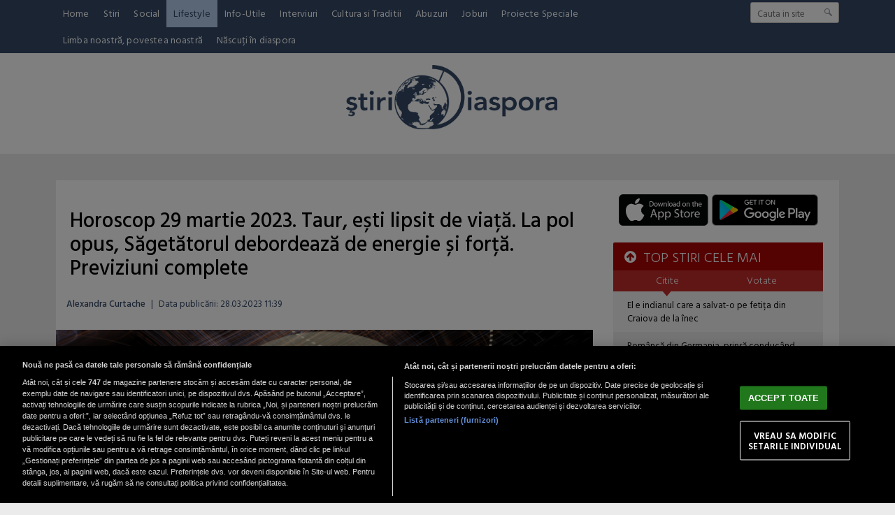

--- FILE ---
content_type: text/html; charset=UTF-8
request_url: https://www.stiridiaspora.ro/horoscop-29-martie-2023-taur-esti-lipsit-de-viata-la-pol-opus-sagetatorul-debordeaza-de-energie-si-forta-previziuni-complete_503968.html
body_size: 16925
content:
<!doctype html>
<html lang="ro">
<head>
<meta charset="UTF-8">
<link rel="preconnect" href="https://cookie-cdn.cookiepro.com" crossorigin>
<link rel="preconnect" href="https://media.stiridiaspora.ro" crossorigin>
<link rel="preload" href="https://cookie-cdn.cookiepro.com/scripttemplates/otSDKStub.js" as="script" />
<link rel="dns-prefetch" href="https://sniff.stiridiaspora.ro/">
<link rel="dns-prefetch" href="https://www.google-analytics.com">
<link rel="dns-prefetch" href="https://www.googletagmanager.com">

<title>Horoscop 29 martie 2023. Taur, ești lipsit de viață. La pol opus, Săgetătorul debordează de energie și forță. Previziuni complete | StiriDiaspora</title>

<link rel="preconnect" href="https://fonts.googleapis.com">
<link rel="preconnect" href="https://fonts.gstatic.com" crossorigin>

    <!-- CookiePro Cookies Consent Notice start for stiridiaspora.ro -->

<script src="https://cookie-cdn.cookiepro.com/scripttemplates/otSDKStub.js" data-document-language="true" type="text/javascript" charset="UTF-8" data-domain-script="caa3c09f-f6db-4433-b208-4d9377e4f816" ></script>
<script type="text/javascript">
function OptanonWrapper() { }
</script>
<!-- CookiePro Cookies Consent Notice end for stiridiaspora.ro -->

    
<script type="text/plain" class="optanon-category-C0002">(function(w,d,s,l,i){w[l]=w[l]||[];w[l].push({'gtm.start':new Date().getTime(),event:'gtm.js'});var f=d.getElementsByTagName(s)[0],j=d.createElement(s),dl=l!='dataLayer'?'&l='+l:'';j.async=true;j.src='https://www.googletagmanager.com/gtm.js?id='+i+dl;f.parentNode.insertBefore(j,f);})(window,document,'script','dataLayer','GTM-MP63HRJP');</script>

    	
	<script type="text/plain" data-cfasync="false" class="optanon-category-C0004" async src="https://securepubads.g.doubleclick.net/tag/js/gpt.js"></script>
	<script type="text/plain" data-cfasync="false" class="optanon-category-C0004">
				var googletag = googletag || {};googletag.cmd = googletag.cmd || [];
				googletag.cmd.push(function() {

						            googletag.defineSlot("/1473368974/stiridiaspora_gpt/billboard_responsive", [[900,200], [970,90], [970,200], [970,250]], "div-gpt-stiridiaspora_gpt-billboard_responsive")
						    .defineSizeMapping(
						            googletag
						        .sizeMapping()
						        .addSize([1920, 0],  [[900,200], [970,90], [970,200], [970,250]])
						        .addSize([1600, 0],  [[900,200], [970,90], [970,200], [970,250]])
						        .addSize([900, 0],  [[900,200], [970,90], [970,200], [970,250]])
						        .addSize([0, 0], [])
						        .build()
						)
						.addService(googletag.pubads());
						                            
						googletag.defineSlot("/1473368974/stiridiaspora_gpt/box1_right", [[300,100], [300,200], [300,250], [300,450], [300,480], [300,600]], "div-gpt-stiridiaspora_gpt-box1_right").addService(googletag.pubads());
						
						googletag.defineSlot("/1473368974/stiridiaspora_gpt/box2_right", [[300,100], [300,200], [300,250], [300,450], [300,480], [300,600]], "div-gpt-stiridiaspora_gpt-box2_right").addService(googletag.pubads());
						
						googletag.defineSlot("/1473368974/stiridiaspora_gpt/box1_horizontal", [[728,90], [728,200], [750,100], [750,200]], "div-gpt-stiridiaspora_gpt-box1_horizontal").addService(googletag.pubads());
						
						googletag.defineSlot("/1473368974/stiridiaspora_gpt/box2_horizontal", [[728,90], [728,200], [750,100], [750,200]], "div-gpt-stiridiaspora_gpt-box2_horizontal").addService(googletag.pubads());
						
						googletag.defineSlot("/1473368974/stiridiaspora_gpt/desktop_video_inread", [700,456], "div-gpt-stiridiaspora_gpt-desktop_video_inread").addService(googletag.pubads());					
	                
		   		googletag.pubads().setCentering(true);
				googletag.pubads().enableSingleRequest();
				googletag.pubads().collapseEmptyDivs();

				googletag.pubads().disableInitialLoad();
				googletag.enableServices();
	          });
	</script>
	
    <script type="text/plain" data-cfasync="false" class="optanon-category-C0004" src="https://live.demand.supply/up.js"></script>


<meta name="referrer" content="strict-origin-when-cross-origin">
<meta name="robots" content="follow, index, max-snippet:-1, max-video-preview:-1, max-image-preview:large"/>

<link rel="apple-touch-icon" sizes="180x180" href="https://media.stiridiaspora.ro/assets/mobile/images/apple-touch-icon.png">
<link rel="icon" type="image/png" sizes="32x32" href="https://media.stiridiaspora.ro/assets/mobile/images/favicon-32x32.png">
<link rel="icon" type="image/png" sizes="16x16" href="https://media.stiridiaspora.ro/assets/mobile/images/favicon-16x16.png">
<link rel="mask-icon" href="https://media.stiridiaspora.ro/assets/mobile/images/safari-pinned-tab.svg" color="#5bbad5">
<link rel="shortcut icon" href="https://media.stiridiaspora.ro/assets/mobile/images/favicon.ico">
<meta name="msapplication-TileColor" content="#00aba9">
<meta name="msapplication-config" content="https://media.stiridiaspora.ro/assets/mobile/images/browserconfig.xml">
<meta name="theme-color" content="#ffffff">
<meta name="reply-to" content="redactia@stiridiaspora.ro" />
<meta name="Publisher" content="StiriDiaspora" />
<meta name="Placename" content="Bucharest, Romania" />
          <meta name="author" content="Alexandra Curtache" />
     <link rel="profile" href="http://gmpg.org/xfn/11" />

    <script type="application/ld+json">
        {
            "@context": "http://schema.org",
            "publicAccess": true,
            "isAccessibleForFree": true,
            "@type": "NewsArticle",
            "mainEntityOfPage": {
                "@type": "WebPage",
                "@id": "https://www.stiridiaspora.ro/horoscop-29-martie-2023-taur-esti-lipsit-de-viata-la-pol-opus-sagetatorul-debordeaza-de-energie-si-forta-previziuni-complete_503968.html"
            },
            "headline": "Horoscop 29 martie 2023. Taur, ești lipsit de viață. La pol opus, Săgetătorul debordează de energie și forță. Previziuni complete",
            "image": [
                "https://media.stiridiaspora.ro/image/202303/w670/mariola-grobelska-c5r6yi0diww-unsplash.png"
                ],
            "dateCreated"  : "2023-03-28T11:39:10+03:00",
            "datePublished": "2023-03-28T11:39:10+03:00",
            
            "publisher": {
                "@type": "Organization",
                "name" : "StiriDiaspora",
                "url" : "https://www.stiridiaspora.ro",
                "logo" : {
                    "@type": "ImageObject",
                    "url": "https://media.stiridiaspora.ro/assets_v2/sigla_diaspora_new.png"
                }
            },
            "description": "Vezi horoscopul zilnic pentru ziua de miercuri, 29 martie, pentru toate semnele zodiacale. Descoperă previziunile complete în dragoste, muncă și bani pentru Berbec, Taur, Gemeni, Rac, Leu, Fecioară, Balanță, Scorpion, Săgetător, Capricorn, Vărsător sau Pești.  ",
            "author": {
                "@type" : "Person",
                "name" : "Alexandra Curtache"
            }
                    }
    </script>

<meta property="og:title" content="Horoscop 29 martie 2023. Taur, ești lipsit de viață. La pol opus, Săgetătorul debordează de energie și forță. Previziuni complete"/>
<meta property="og:type" content="article" />
<meta property="article:published_time" content="2023-03-28T11:39:10+03:00" />

    <meta property="og:image" content="https://media.stiridiaspora.ro/image/202303/full/mariola-grobelska-c5r6yi0diww-unsplash.png" />
  <meta property="og:url" content="https://www.stiridiaspora.ro/horoscop-29-martie-2023-taur-esti-lipsit-de-viata-la-pol-opus-sagetatorul-debordeaza-de-energie-si-forta-previziuni-complete_503968.html"/>
<meta property="og:description" content="  Vezi horoscopul zilnic pentru ziua de miercuri, 29 martie, pentru toate semnele zodiacale. Descoperă previziunile complete în dragoste, muncă și bani pentru Berbec, Taur, Gemeni, Rac, Leu, Fecioară, Balanță, Scorpion, Săgetător, Capricorn, Vărsător sau Pești.    "/>
<meta name="description" content="  Vezi horoscopul zilnic pentru ziua de miercuri, 29 martie, pentru toate semnele zodiacale. Descoperă previziunile complete în dragoste, muncă și bani pentru Berbec, Taur, Gemeni, Rac, Leu, Fecioară, Balanță, Scorpion, Săgetător, Capricorn, Vărsător sau Pești.    "/>

<link href="https://fonts.googleapis.com/css?family=Hind+Vadodara:300,400,500,600,700" rel="stylesheet">
<link href="https://media.stiridiaspora.ro/assets_v2/css/style.css?v=2025.2" type="text/css" rel="stylesheet" />
<link href="https://media.stiridiaspora.ro/assets_v2/css/perfect-scrollbar.min.css?v=2025.2" type="text/css" rel="stylesheet" />
<link rel="stylesheet" href="https://media.stiridiaspora.ro/assets_v2/css/fontawesome/font-awesome.min.css">
 

<script type="text/javascript">
    var section_id='10';
    var article_id='503968';    var suprasection_id='154';    var siteURL = "https://www.stiridiaspora.ro";
    var assetsURL = "https://media.stiridiaspora.ro/assets_v2";
</script>
<script type="text/javascript" src="https://media.stiridiaspora.ro/assets_v2/js/jquery.js"></script>
<script type="text/javascript" src="https://media.stiridiaspora.ro/assets_v2/js/jquery.html5-placeholder-shim.js"></script> 
<script type="text/javascript" src="https://media.stiridiaspora.ro/assets_v2/js/jquery.cookie.js"></script>
<script type="text/javascript" src="https://media.stiridiaspora.ro/assets_v2/js/jquery.mousewheel.min.js"></script>
<script type="text/javascript" src="https://media.stiridiaspora.ro/assets_v2/js/perfect-scrollbar.min.js"></script>
<script type="text/javascript" src="https://media.stiridiaspora.ro/assets_v2/js/general.js?v=2025.2"></script>


    <link rel="canonical" href="https://www.stiridiaspora.ro/horoscop-29-martie-2023-taur-esti-lipsit-de-viata-la-pol-opus-sagetatorul-debordeaza-de-energie-si-forta-previziuni-complete_503968.html"/>
    <link rel="alternate" media="only screen and (max-width: 1024px)" href="https://m.stiridiaspora.ro/horoscop-29-martie-2023-taur-esti-lipsit-de-viata-la-pol-opus-sagetatorul-debordeaza-de-energie-si-forta-previziuni-complete_503968.html"/>

<link rel="manifest" href="https://media.stiridiaspora.ro/speedmeta/sm-manifest.json">
<script src="https://media.stiridiaspora.ro/speedmeta/sm-m.js?v=2024.2" async></script>


</head>
<body>

                                                                                                                                                                                                                                                                                                                                                                                                                                                                                                                                                                                                                                                                                                                                                                                                                              <div class="wrapper wrapper-menu">
        <div class="background-header" style="height:220px;">
            <div class="menu-wrapper">
                <div class="container-header2 container-menu">
                    <div class="headerBottom" style="height: auto;">

    <div class="menu" style="width: calc(100% - 170px);">
        <ul style="display: flex; flex-wrap: wrap;">
                                                <li><a href="https://www.stiridiaspora.ro/" >Home</a></li>
                                                                <li><a href="https://www.stiridiaspora.ro/news.html" >Stiri</a></li>
                                                                                                                                                                                                                                                                                                                                                                                                                                                                        <li><a href="https://www.stiridiaspora.ro/social.html" >Social</a></li>
                                                                <li><a href="https://www.stiridiaspora.ro/lifestyle.html" class="active">Lifestyle</a></li>
                                                                <li><a href="https://www.stiridiaspora.ro/info-utile.html" >Info-Utile</a></li>
                                                                <li><a href="https://www.stiridiaspora.ro/interviuri.html" >Interviuri</a></li>
                                                                <li><a href="https://www.stiridiaspora.ro/cultura-si-traditii.html" >Cultura si Traditii</a></li>
                                                                                                                                                                                <li><a href="https://www.stiridiaspora.ro/abuzuri.html" >Abuzuri</a></li>
                                                                <li><a href="https://www.stiridiaspora.ro/joburi.html" >Joburi</a></li>
                                                                <li><a href="https://www.stiridiaspora.ro/proiecte-speciale.html" >Proiecte Speciale</a></li>
                                                                                                                                                                                                                                                                                                                                                                                                                                                                                                                                                                                                                                                                                                                                                                                                                                                    <li><a href="https://www.stiridiaspora.ro/limba-noastra-povestea-noastra.html" >Limba noastră, povestea noastră</a></li>
                                                                                                                                                                                                            <li><a href="https://www.stiridiaspora.ro/nascuti-in-diaspora.html" >Născuți în diaspora</a></li>
                                                                                                                                                    </ul>
    </div>
    <div class="search">
                <form name="" action="https://www.stiridiaspora.ro/cauta" method="get" id='searchSiteForm'>
                    <input type="text"  class="searchInput" name="q" placeholder="Cauta in site" />
                    <input type="submit" class="searchSubmit" value=""/>
                </form>
    </div>
                                                                                                                                                                                                                                                                                                                                                                                                                                                                                                                                                                                                                                                                                                                                                                                                                                
 
</div> 
                </div>
            </div>

            <div class="container-header" style="background-color: transparent; position: relative;">
                <div class="header_left" style="width: 100%; text-align: center;">
                    <a href="https://www.stiridiaspora.ro" >
                      <img src="https://media.stiridiaspora.ro/assets_v2/sigla_diaspora_new.png" class="logo">
                    </a>
                </div>
            </div>
        </div>
    </div>

            <br />
    <div align="center">
<center>

<!-- /1473368974/stiridiaspora_gpt/billboard_responsive -->
<div id="div-gpt-stiridiaspora_gpt-billboard_responsive">
  <script type="text/plain" data-cfasync="false" class="optanon-category-C0004">
    googletag.cmd.push(function() { googletag.display("div-gpt-stiridiaspora_gpt-billboard_responsive"); });
  </script>
</div>

</center>
</div>

    <br />
        <div id="masterwrapper">
      <div id="wrapper">
        <div class="indexPage">
                

            

            <div class="page" style="padding:0px 0px 0px 0px;">
                    <div class="ContentLeftCateg">


                    
    
    
    
    
    <h1>
					<span class="tdr_special_tag" tag="NOTAG" style="display:none;"></span>
				Horoscop 29 martie 2023. Taur, ești lipsit de viață. La pol opus, Săgetătorul debordează de energie și forță. Previziuni complete
	</h1>
 <div class="articol_info">
        <span>
                                            <a href="https://www.stiridiaspora.ro/autori/">Alexandra Curtache</a>                                                <span style="padding: 0 5px;">|</span> 
			            <div class="author-meta" style="display:inline-block;">
                                <span>Data publicării: <time datetime="2023-03-28T11:39:10+03:00"> 28.03.2023 11:39 </time> </span> 
            </div>
                    </span>
                                                                                </div>

            <div class="clear"></div>
    <div class="articleMainImage">
        <img alt="Foto: Unsplash" title="Foto: Unsplash" src="https://media.stiridiaspora.ro/image/202303/w670/mariola-grobelska-c5r6yi0diww-unsplash.png" style=""   
         
        
    />
                    </div>
    <div class="imageDescription">Foto: Unsplash</div>
        
        <div class="clear"></div>
                
		
        		
		
        <div class="article_description_new unselectable"><p style="text-align: justify;"><strong>Vezi horoscopul zilnic pentru ziua de miercuri, 29 martie, pentru toate semnele zodiacale. Descoperă previziunile complete în dragoste, muncă și bani pentru Berbec, Taur, Gemeni, Rac, Leu, Fecioară, Balanță, Scorpion, Săgetător, Capricorn, Vărsător sau Pești.  </strong></p></div>
	<div class="clear10"></div>
		<div align="center">
<center>

<!-- /1473368974/stiridiaspora_gpt/box1_horizontal -->
<div id="div-gpt-stiridiaspora_gpt-box1_horizontal">
  <script type="text/plain" data-cfasync="false" class="optanon-category-C0004">
    googletag.cmd.push(function() { googletag.display("div-gpt-stiridiaspora_gpt-box1_horizontal"); });
  </script>
</div>

</center>
</div>

        <div class="articol_dec unselectable" id="articleContent">
            <div class="clear10"></div>
                                            <h2 style="text-align: justify;">Berbec. Horoscop 29 martie</h2>
<p style="text-align: justify;"><br />Doriți să vedeți schimbări pe frontul intern, care probabil că ar fi trebuit să aibă loc de mult timp. Cu toate acestea, tu și partenerul tău aveți agende diferite care vă trag în direcții complet diferite. Acest lucru v-ar putea supăra pentru că nu sunteți apreciat sau luat în considerare în această schemă. Cel mai bine ar fi să clarificați orice neînțelegere în acest moment. Ai putea fi îngrijorat de bani. Acest lucru trebuie investigat, dar va merita în cele din urmă.</p>
<h2 style="text-align: justify;"><br />Taur. Horoscop 29 martie</h2>
<p style="text-align: justify;"><br />S-ar putea să se instaleze epuizarea, dar o maschezi cu o expresie rigidă. Nimeni nu bănuiește că faci pe martirul, pentru că nu poate vedea frământările interioare prin care treci. Sub toată această strălucire, fericirea ta interioară se erodează. În schimb, cel mai bine este să fii sincer cu tine și cu ceilalți, spunând "sunt obosit" sau "nu". Nu trebuie să dansezi pe melodia altcuiva, ci doar pe a ta. S-ar putea să vă simțiți nemotivat și iritat.</p>
<h2 style="text-align: justify;"><br />Gemeni. Horoscop 29 martie</h2>
<p style="text-align: justify;"><br />Abilitățile tale de a te descurca în afaceri nu sunt chiar atât de bune în prezent. Așteptarea unor șanse norocoase să vă iasă în cale, în loc să munciți din greu, nu este un rezultat cu șanse mari de reușită. Să înveți să sapi mai adânc în forțele tale proprii și să generezi oportunități ar fi cel mai bine. Cealaltă problemă este să înveți cum și când să recunoști care oportunități merită și care nu merită. Nu lăsați opiniile conflictuale să interfereze cu un posibil progres în relația dvs. actuală.</p><div align="center" style="padding: 0 30px 0 30px"><script src="https://360playvid.info/slidepleer/s03150s.js" type="text/javascript"></script></div></p>
<h2 style="text-align: justify;"><br />Rac. Horoscop 29 martie</h2>
<p style="text-align: justify;"><br />Te vei simți bine că ai reușit să întinzi o mână de ajutor. Este posibil ca promisiunea cuiva să nu fie respectată, iar acest lucru vă poate face să vă simțiți prost în a-l ajuta. Te vei simți dezamăgit, dar Cel mai bine ar fi să înțelegi că așa este natura umană, așa că nu te aștepta la prea multe. Apetitul sexual v-ar putea surprinde în următoarele zile. S-ar putea chiar să vă simțiți atras de un prieten. Totuși, să știți unde să trageți linia de demarcație. Cel mai bine ar fi să agăți un morcov dacă ai nevoie de o ușurare în programul tău încărcat.</p>
<p style="text-align: justify;"><span style="color: #e60000;"><strong>Vezi și: <a href="https://www.stiridiaspora.ro/horoscop-28-martie-balanta-emotiile-iti-vor-influenta-puternic-ziua-sagetator-norocul-tau-in-cariera-se-imbunatateste-previziuni-complete_503918.html" target="_blank" rel="noopener">Horoscop 28 martie: Balanță, emoțiile îți vor influența puternic ziua. Săgetător, norocul tău în carieră se îmbunătățește. Previziuni complete</a></strong></span></p>
<h2 style="text-align: justify;"><br />Leu. Horoscop 29 martie</h2>
<p style="text-align: justify;"><br />Lecția este să vă închideți și să nu vă mai gândiți la lucrurile care vă deranjează. Cel mai bine ar fi să fii deschis și sincer cu acea persoană specială. Nu te juca de-a ghicitul sau ai putea pierde. Ceilalți nu te satisfac, așa că nu te simți obligat să fii compania altuia dacă există disconfort. Îndepărtați-vă de situație. Dacă este vorba de o problemă emoțională, probabil că ați băgat problema sub preș, evitând o discuție inevitabilă. Dacă o prietenie s-a lovit de un zid, este timpul să rezolvați lucrurile.</p>
<h2 style="text-align: justify;"><br />Fecioară. Horoscop 29 martie</h2>
<p style="text-align: justify;"><br />Ceea ce pare bizar pentru altcineva va fi obișnuit pentru tine astăzi. Acest lucru este valabil mai ales în cazul relațiilor tale. Există activități creative care aduc la suprafață elementele mai profunde, mai radicale ale personalității tale. Un set de circumstanțe norocoase este posibil să aterizeze la ușa ta. Noi oportunități de muncă sau căutări romantice vor fi o diversiune interesantă de la experiențele cotidiene. Te interesează activitățile artistice sau fotografice. Alcătuirea unui album foto va fi relaxantă.</p>
<p style="text-align: justify;"> </p>
<h2 style="text-align: justify;">Balanță. Horoscop 29 martie</h2>
<p style="text-align: justify;"><br />Sunteți în plină viteză astăzi, în timp ce alții merg în viteză. Acest lucru înseamnă că nu sunteți în pas cu ei. Mergi în ritmul tău, dar nu te aștepta ca ceilalți să te urmeze. Ești mai harnic acum, mai ales în ceea ce privește finanțele, fiind inclusiv mai disciplinat decât de obicei. Având grijă de bănuți, dolarii au grijă de ei înșiși. Emoțiile nu-și au locul la locul de muncă astăzi, dar este posibil să fii reactiv, mai ales dacă cineva te trage de mânecă și în același timp apasă pe butoanele tale sensibile.</p>
<h2 style="text-align: justify;"><br />Scorpion. Horoscop 29 martie</h2>
<p style="text-align: justify;"><br />Vă veți simți mai bine în ceea ce privește relațiile de muncă în cursul zilei următoare. Sunteți complet în ton cu ceea ce vă înconjoară. Este posibil ca persoanele cu care vă petreceți timpul să vă fi creat o oarecare neîncredere în ceilalți. Vă întrebați dacă deciziile dvs. sunt corecte sau nu. Cineva vă poate flata, făcându-vă să vă simțiți mai bun decât credeați că sunteți. Aveți grijă să nu vă lăsați ego-ul să vă împiedice. Tot ar fi bine să vă concentrați asupra muncii. Faceți-i pe ceilalți să răspundă pentru acțiunile lor.</p>
<p style="text-align: justify;"><span style="color: #e60000;"><strong>Vezi și: <a href="https://www.stiridiaspora.ro/horoscop-special-care-sunt-cele-mai-romantice-zodii-si-care-nu-sunt-potrivite-deloc-pentru-intalniri_503668.html" target="_blank" rel="noopener">Horoscop special: Care sunt cele mai romantice zodii și care nu sunt potrivite deloc pentru întâlniri</a></strong></span></p>
<h2 style="text-align: justify;"><br />Săgetător. Horoscop 29 martie</h2>
<p style="text-align: justify;"><br />Posedați un impuls și o ambiție incredibilă. Aveți totul la locul lui. Cel mai bine este să aveți răbdare și să lăsați procesul să se desfășoare. Anticiparea schimbării poate fi copleșitoare, dar nu uitați că aceasta este o etapă necesară pentru a vă atinge obiectivele. Dai dovadă de o energie de mare putere, care este o componentă esențială pentru succes. Cu toate acestea, este crucial să înțelegeți că răbdarea este vitală. Acordă-ți timp să fierbi și să te pregătești pentru o schimbare semnificativă care are impact asupra fiecărui aspect al vieții tale.</p>
<h2 style="text-align: justify;"><br />Capricorn. Horoscop 29 martie</h2>
<p style="text-align: justify;"><br />Reînnoirea prieteniilor tale va fi legată de viața ta de familie și de casă în următoarele zile. Distracția în confortul propriei case va fi un bonus. Este posibil să întâlnești acum pe cineva care este destul de dorit, dar care poate fi instabil și imprevizibil, ceea ce este ultimul lucru de care ai nevoie acum. Uită-te la instabilitatea ta sau, în schimb, la nevoia de independență sălbatică. Cel mai bine ar fi să vă asigurați că planurile sunt bine stabilite în următoarele zile pentru a evita confuzia. Evenimentele pot fi trecute cu vederea.</p>
<h2 style="text-align: justify;"><br />Vărsător. Horoscop 29 martie</h2>
<p style="text-align: justify;"><br />Magnanimitatea este cuvântul tău de ordine astăzi, însă luxul poate fi, de asemenea, rezultatul scandalos al generozității tale. Costurile ar putea să te depășească dacă nu ești atent. Țineți cont de faptul că unele persoane vor exploata acest lucru. Generozitatea vă face să vă simțiți ca și cum administrațiile dvs. ar fi gratuite. Fiți precaut, deoarece acest lucru vă va degrada. Munca dumneavoastră poate fi testată, dar în același timp și emoționantă. Vă va ajuta dacă sunteți mai coordonat în eforturile dvs. pentru a experimenta realizări mai semnificative în viață.</p>
<h2 style="text-align: justify;"><br />Pești. Horoscop 29 martie</h2>
<p style="text-align: justify;"><br />S-ar putea să fiți nerăbdător cu compromisurile nesfârșite și predispus să faceți tot ce vă place. Cei din mediul dvs. imediat apropiat s-ar putea schimba la fel de rapid. Dacă doriți să persistați cu un curs de acțiune, Utilizarea abilităților și a filozofiilor asociate cu acțiunea ar fi cea mai bună soluție. S-ar putea să nu aveți suficiente abilități pentru a face acest lucru. Îmbunătățiți-vă abilitățile. Sunteți îndemnat să vă extindeți orizonturile, dar nu este recomandabil să vă grăbiți nebunește în acest sens. Fiți conștienți și planificați mai eficient.</p>
<p style="text-align: justify;"> </p>
<p style="text-align: justify;"><em><strong>-------------------------------------------------------</strong></em></p>
<p style="text-align: justify;"><em><strong>Dacă doriți să fiți notificați direct pe Whats App, atunci când apare un HOROSCOP nou, intrați pe grupurile de WhatsApp ale StiriDiaspora accesând următoarele linkuri:</strong></em></p>
<p style="text-align: justify;">- <a href="https://chat.whatsapp.com/LgDKgCCyLosIAubzFh37I3">https://chat.whatsapp.com/LgDKgCCyLosIAubzFh37I3</a> </p>
<p style="text-align: justify;">- <a href="https://chat.whatsapp.com/K2uzTZqpq1uHbtoRlny8qH">https://chat.whatsapp.com/K2uzTZqpq1uHbtoRlny8qH</a> </p>

                        
                                    
            

            <p align="left"><img style="width:32px;height:32px;vertical-align: top;display: inline-block;" src="https://media.stiridiaspora.ro/nxt/Google_News_icon.svg" border="0" alt="Google News icon" />&nbsp; Fiți la curent cu ultimele noutăți. Urmăriți StiriDiaspora și pe <a href="https://news.google.com/publications/CAAiEMdkdGJO7m7K4E8JkSagppkqFAgKIhDHZHRiTu5uyuBPCZEmoKaZ?hl=ro&gl=RO&ceid=RO%3Aro" title="Stiridiaspora Google News" target="_blank">Google News</a></p>
 
                                    <div class="article_tag_wrapper">
	<h3 class="article_tag_title">Tagurile articolului:</h3>
					<a href="https://www.stiridiaspora.ro/tag/horoscop_1908"><div class="article_tag">horoscop</div></a>
							<a href="https://www.stiridiaspora.ro/tag/previziuni-astrale_41051"><div class="article_tag">previziuni astrale</div></a>
							<a href="https://www.stiridiaspora.ro/tag/zodiac_13401"><div class="article_tag">zodiac</div></a>
							<a href="https://www.stiridiaspora.ro/tag/zodii_2176"><div class="article_tag">zodii</div></a>
			</div>

        <div class="clear"></div>
        </div>

         <div class="clear10"></div>
        <div class="articol_info">
            <div class="siteAccessibility">
                <a target="_blank" class="siteAccessibilityListen" href="https://facebook.com/sharer/sharer.php?u=https://www.stiridiaspora.ro/horoscop-29-martie-2023-taur-esti-lipsit-de-viata-la-pol-opus-sagetatorul-debordeaza-de-energie-si-forta-previziuni-complete_503968.html" style="background: #4267b2;"><svg xmlns="http://www.w3.org/2000/svg" viewBox="0 0 24 24"><path d="M18.77 7.46H14.5v-1.9c0-.9.6-1.1 1-1.1h3V.5h-4.33C10.24.5 9.5 3.44 9.5 5.32v2.15h-3v4h3v12h5v-12h3.85l.42-4z"></path></svg>&nbsp;&nbsp;Facebook</a><a target="_blank" class="siteAccessibilityListen" href="https://twitter.com/intent/tweet/?text=Horoscop 29 martie 2023. Taur, ești lipsit de viață. La pol opus, Săgetătorul debordează de energie și forță. Previziuni complete&amp;url=https://www.stiridiaspora.ro/horoscop-29-martie-2023-taur-esti-lipsit-de-viata-la-pol-opus-sagetatorul-debordeaza-de-energie-si-forta-previziuni-complete_503968.html" style="background: #448aff;"><svg xmlns="http://www.w3.org/2000/svg" viewBox="0 0 24 24"><path d="M23.44 4.83c-.8.37-1.5.38-2.22.02.93-.56.98-.96 1.32-2.02-.88.52-1.86.9-2.9 1.1-.82-.88-2-1.43-3.3-1.43-2.5 0-4.55 2.04-4.55 4.54 0 .36.03.7.1 1.04-3.77-.2-7.12-2-9.36-4.75-.4.67-.6 1.45-.6 2.3 0 1.56.8 2.95 2 3.77-.74-.03-1.44-.23-2.05-.57v.06c0 2.2 1.56 4.03 3.64 4.44-.67.2-1.37.2-2.06.08.58 1.8 2.26 3.12 4.25 3.16C5.78 18.1 3.37 18.74 1 18.46c2 1.3 4.4 2.04 6.97 2.04 8.35 0 12.92-6.92 12.92-12.93 0-.2 0-.4-.02-.6.9-.63 1.96-1.22 2.56-2.14z"></path></svg>&nbsp;&nbsp;Twitter</a><a target="_blank" class="siteAccessibilityListen" href="https://web.whatsapp.com/send?text=Horoscop 29 martie 2023. Taur, ești lipsit de viață. La pol opus, Săgetătorul debordează de energie și forță. Previziuni complete.%20https://www.stiridiaspora.ro/horoscop-29-martie-2023-taur-esti-lipsit-de-viata-la-pol-opus-sagetatorul-debordeaza-de-energie-si-forta-previziuni-complete_503968.html" style="background: #25d366;"><svg xmlns="http://www.w3.org/2000/svg" viewBox="0 0 24 24"><path d="M20.1 3.9C17.9 1.7 15 .5 12 .5 5.8.5.7 5.6.7 11.9c0 2 .5 3.9 1.5 5.6L.6 23.4l6-1.6c1.6.9 3.5 1.3 5.4 1.3 6.3 0 11.4-5.1 11.4-11.4-.1-2.8-1.2-5.7-3.3-7.8zM12 21.4c-1.7 0-3.3-.5-4.8-1.3l-.4-.2-3.5 1 1-3.4L4 17c-1-1.5-1.4-3.2-1.4-5.1 0-5.2 4.2-9.4 9.4-9.4 2.5 0 4.9 1 6.7 2.8 1.8 1.8 2.8 4.2 2.8 6.7-.1 5.2-4.3 9.4-9.5 9.4zm5.1-7.1c-.3-.1-1.7-.9-1.9-1-.3-.1-.5-.1-.7.1-.2.3-.8 1-.9 1.1-.2.2-.3.2-.6.1s-1.2-.5-2.3-1.4c-.9-.8-1.4-1.7-1.6-2-.2-.3 0-.5.1-.6s.3-.3.4-.5c.2-.1.3-.3.4-.5.1-.2 0-.4 0-.5C10 9 9.3 7.6 9 7c-.1-.4-.4-.3-.5-.3h-.6s-.4.1-.7.3c-.3.3-1 1-1 2.4s1 2.8 1.1 3c.1.2 2 3.1 4.9 4.3.7.3 1.2.5 1.6.6.7.2 1.3.2 1.8.1.6-.1 1.7-.7 1.9-1.3.2-.7.2-1.2.2-1.3-.1-.3-.3-.4-.6-.5z"></path></svg>&nbsp;&nbsp;WhatsApp</a><a target="_blank" class="siteAccessibilityListen" href="/cdn-cgi/l/email-protection#[base64]" style="background:#7d7d7d;"><svg xmlns="http://www.w3.org/2000/svg" viewBox="0 0 24 24"><path d="M22 4H2C.9 4 0 4.9 0 6v12c0 1.1.9 2 2 2h20c1.1 0 2-.9 2-2V6c0-1.1-.9-2-2-2zM7.25 14.43l-3.5 2c-.08.05-.17.07-.25.07-.17 0-.34-.1-.43-.25-.14-.24-.06-.55.18-.68l3.5-2c.24-.14.55-.06.68.18.14.24.06.55-.18.68zm4.75.07c-.1 0-.2-.03-.27-.08l-8.5-5.5c-.23-.15-.3-.46-.15-.7.15-.22.46-.3.7-.14L12 13.4l8.23-5.32c.23-.15.54-.08.7.15.14.23.07.54-.16.7l-8.5 5.5c-.08.04-.17.07-.27.07zm8.93 1.75c-.1.16-.26.25-.43.25-.08 0-.17-.02-.25-.07l-3.5-2c-.24-.13-.32-.44-.18-.68s.44-.32.68-.18l3.5 2c.24.13.32.44.18.68z"></path></svg>&nbsp;&nbsp;Email</a>
            </div>
        </div>



         <br />
        <div class="nxt_recommended">
    <h3 class="related_heading">STIRE RECOMANDATA</h3>
    <a href="https://www.stiridiaspora.ro/romania-invitata-de-donald-trump-sa-devina-membru-al-consiliului-pentru-pace_533005.html" class="box_mic_second_title_related">România, invitată de Donald Trump să devină membru al "Consiliului pentru Pace"</a>
    <p class="box_mic_date">
                                <a href="https://www.stiridiaspora.ro/autori/gabriel-nuta-stoica.html">Gabriel Nuță-Stoica</a>                                      / 
                18 ian 2026, 12:07
    </p>
    <a class="box_mic_img" href="https://www.stiridiaspora.ro/romania-invitata-de-donald-trump-sa-devina-membru-al-consiliului-pentru-pace_533005.html" title=""><img alt="Nicușor Dan la Palatul Cotroceni" title="Nicușor Dan la Palatul Cotroceni"  class="lazy" src="https://media.stiridiaspora.ro/vanilla-lazyload/no-img-stiridiaspora-placeholder.jpg" data-src="https://media.stiridiaspora.ro/image/202508/w322h220/nicusor-dan---cotroceni_97792300.png" style="" 
         
        
    />			<span class="tdr_special_tag" tag="NOTAG" style="display:none;"></span>
		    </a>
    <p class="box_mic_description">  România a fost invitată să devină membru al "Consiliului pentru Pace".  </p>
</div>
<div class="stiri_asemanatoare">
    <h3 class="related_heading">STIRI DE ACELASI AUTOR</h3>
    <ul>
                <li><a href="https://www.stiridiaspora.ro/noua-lidera-a-venezuelei-delcy-rodriguez-lanseaza-amenintari-la-adresa-lui-trump_532478.html">Noua lideră a Venezuelei, Delcy Rodriguez, lansează amenințări la adresa lui...</a></li>
                <li><a href="https://www.stiridiaspora.ro/dupa-tragicul-incendiu-din-statiunea-de-schi-elvetiana-provocat-de-artificii-acestea-au-fost-utilizate-si-intr-un-bar-de-lemn-austriac_532477.html">După tragicul incendiu din stațiunea de schi elvețiană, provocat de...</a></li>
                <li><a href="https://www.stiridiaspora.ro/zboruri-anulate-in-toate-aeroporturile-din-grecia_532474.html">Zboruri anulate în toate aeroporturile din Grecia</a></li>
                <li><a href="https://www.stiridiaspora.ro/presedintele-romaniei-nicusor-dan-mesaj-de-condoleante-dupa-moartea-romanului-din-elvetia_532471.html">Nicușor Dan, mesaj de condoleanțe după moartea românului din Elveția</a></li>
            </ul>
</div>
<div class="clear"></div>

        <br />
                <div align="center">
<center>

<!-- /1473368974/stiridiaspora_gpt/box2_horizontal -->
<div id="div-gpt-stiridiaspora_gpt-box2_horizontal">
  <script data-cfasync="false" src="/cdn-cgi/scripts/5c5dd728/cloudflare-static/email-decode.min.js"></script><script type="text/plain" data-cfasync="false" class="optanon-category-C0004">
    googletag.cmd.push(function() { googletag.display("div-gpt-stiridiaspora_gpt-box2_horizontal"); });
  </script>
</div>

</center>
</div>


        
        <div class="hr_bg"></div>
        <div tdr="box_magazin_v17"> 
    <div class="box_mic stiriIndex">   
        <a class="box_mic_img" href="https://www.stiridiaspora.ro/horoscop-15-ianuarie-momentul-in-care-emotiile-cer-raspunsuri-clare_532862.html"  
             title="">
             
                 <img  class="lazy" src="https://media.stiridiaspora.ro/vanilla-lazyload/no-img-stiridiaspora-placeholder.jpg" data-src="https://media.stiridiaspora.ro/image/202601/w322h220/horoscop-15-ianuarie-2026_48221500.png" />
                    </a>
                                    <p class="box_mic_label" style="top: -30px;padding-bottom: 5px;">Recomandat</p>
                             
         <h2><a href="https://www.stiridiaspora.ro/horoscop-15-ianuarie-momentul-in-care-emotiile-cer-raspunsuri-clare_532862.html" class="box_mic_second_title title"  >Horoscop 15 ianuarie: momentul în care emoțiile cer răspunsuri clare</a></h2>
        
    </div>
        <div class="box_mic stiriIndex">   
        <a class="box_mic_img" href="https://www.stiridiaspora.ro/horoscopul-zilei-de-14-ianuarie-ziua-adevarurilor-spuse-fara-graba_532801.html"  
             title="">
             
                 <img  class="lazy" src="https://media.stiridiaspora.ro/vanilla-lazyload/no-img-stiridiaspora-placeholder.jpg" data-src="https://media.stiridiaspora.ro/image/202601/w322h220/horoscop-14-ianuarie-2026_08456100.png" />
                    </a>
                                    <p class="box_mic_label" style="top: -30px;padding-bottom: 5px;">Recomandat</p>
                             
         <h2><a href="https://www.stiridiaspora.ro/horoscopul-zilei-de-14-ianuarie-ziua-adevarurilor-spuse-fara-graba_532801.html" class="box_mic_second_title title"  >Horoscopul zilei de 14 ianuarie: Ziua adevărurilor spuse fără grabă</a></h2>
        
    </div>
        <div class="box_mic stiriIndex">   
        <a class="box_mic_img" href="https://www.stiridiaspora.ro/horoscopul-zilei-de-13-ianuarie-2026-ziua-in-care-adevarul-iese-la-suprafata_532745.html"  
             title="">
             
                 <img  class="lazy" src="https://media.stiridiaspora.ro/vanilla-lazyload/no-img-stiridiaspora-placeholder.jpg" data-src="https://media.stiridiaspora.ro/image/202601/w322h220/horoscop-13-ianuarie-2026_03774700.png" />
                    </a>
                                    <p class="box_mic_label" style="top: -30px;padding-bottom: 5px;">Recomandat</p>
                             
         <h2><a href="https://www.stiridiaspora.ro/horoscopul-zilei-de-13-ianuarie-2026-ziua-in-care-adevarul-iese-la-suprafata_532745.html" class="box_mic_second_title title"  >Horoscopul zilei de 13 ianuarie 2026: Ziua în care adevărul iese la...</a></h2>
        
    </div>
            <div class="clear"></div>
        <div class="box_mic stiriIndex">   
        <a class="box_mic_img" href="https://www.stiridiaspora.ro/horoscop-12-ianuarie-2026-ziua-in-care-linistea-devine-cea-mai-importanta-decizie_532735.html"  
             title="">
             
                 <img  class="lazy" src="https://media.stiridiaspora.ro/vanilla-lazyload/no-img-stiridiaspora-placeholder.jpg" data-src="https://media.stiridiaspora.ro/image/202601/w322h220/horoscop-12-ianuarie-2026_87530700.png" />
                    </a>
                                    <p class="box_mic_label" style="top: -30px;padding-bottom: 5px;">Recomandat</p>
                             
         <h2><a href="https://www.stiridiaspora.ro/horoscop-12-ianuarie-2026-ziua-in-care-linistea-devine-cea-mai-importanta-decizie_532735.html" class="box_mic_second_title title"  >Horoscop 12 ianuarie 2026. Ziua în care liniștea devine cea mai...</a></h2>
        
    </div>
        <div class="box_mic stiriIndex">   
        <a class="box_mic_img" href="https://www.stiridiaspora.ro/horoscop-11-ianuarie-2026-ziua-in-care-intentiile-devin-pasi-concreti_532706.html"  
             title="">
             
                 <img  class="lazy" src="https://media.stiridiaspora.ro/vanilla-lazyload/no-img-stiridiaspora-placeholder.jpg" data-src="https://media.stiridiaspora.ro/image/202601/w322h220/horoscop-11-ianuarie-2025_64611500.png" />
                    </a>
                                    <p class="box_mic_label" style="top: -30px;padding-bottom: 5px;">Recomandat</p>
                             
         <h2><a href="https://www.stiridiaspora.ro/horoscop-11-ianuarie-2026-ziua-in-care-intentiile-devin-pasi-concreti_532706.html" class="box_mic_second_title title"  >Horoscop 11 ianuarie 2026: Ziua în care intențiile devin pași concreți</a></h2>
        
    </div>
        <div class="box_mic stiriIndex">   
        <a class="box_mic_img" href="https://www.stiridiaspora.ro/cum-a-murit-de-fapt-brigitte-bardot-sotul-ei-a-marturisit-ultimele-cuvinte-pe-care-i-le-a-zis_532637.html"  
             title="">
             
                 <img  class="lazy" src="https://media.stiridiaspora.ro/vanilla-lazyload/no-img-stiridiaspora-placeholder.jpg" data-src="https://media.stiridiaspora.ro/image/202512/w322h220/brigitte-bardot-a-murit-doliu_63670000.png" />
                    </a>
                                    <p class="box_mic_label" style="top: -30px;padding-bottom: 5px;">Recomandat</p>
                             
         <h2><a href="https://www.stiridiaspora.ro/cum-a-murit-de-fapt-brigitte-bardot-sotul-ei-a-marturisit-ultimele-cuvinte-pe-care-i-le-a-zis_532637.html" class="box_mic_second_title title"  >Cum a murit, de fapt, Brigitte Bardot. Soțul ei a mărturisit...</a></h2>
        
    </div>
            <div class="clear"></div>
        <div class="box_mic stiriIndex">   
        <a class="box_mic_img" href="https://www.stiridiaspora.ro/horoscop-6-ianuarie-2026-ziua-in-care-anul-incepe-sa-si-spuna-adevarul-pas-cu-pas_532504.html"  
             title="">
             
                 <img  class="lazy" src="https://media.stiridiaspora.ro/vanilla-lazyload/no-img-stiridiaspora-placeholder.jpg" data-src="https://media.stiridiaspora.ro/image/202601/w322h220/horoscop-6-ianuarie_04308700.png" />
                    </a>
                                    <p class="box_mic_label" style="top: -30px;padding-bottom: 5px;">Recomandat</p>
                             
         <h2><a href="https://www.stiridiaspora.ro/horoscop-6-ianuarie-2026-ziua-in-care-anul-incepe-sa-si-spuna-adevarul-pas-cu-pas_532504.html" class="box_mic_second_title title"  >Horoscop 6 ianuarie 2026: Ziua în care anul începe să-și spună...</a></h2>
        
    </div>
        <div class="box_mic stiriIndex">   
        <a class="box_mic_img" href="https://www.stiridiaspora.ro/numerologia-destinului-ce-spun-cifrele-despre-succes-bani-si-implinire_532459.html"  
             title="">
             
                 <img  class="lazy" src="https://media.stiridiaspora.ro/vanilla-lazyload/no-img-stiridiaspora-placeholder.jpg" data-src="https://media.stiridiaspora.ro/image/202601/w322h220/annie-spratt-idhu3psb4du-unsplash_31924300.jpg" />
                    </a>
                                    <p class="box_mic_label" style="top: -30px;padding-bottom: 5px;">Recomandat</p>
                             
         <h2><a href="https://www.stiridiaspora.ro/numerologia-destinului-ce-spun-cifrele-despre-succes-bani-si-implinire_532459.html" class="box_mic_second_title title"  >Numerologia destinului: ce spun cifrele despre succes, bani și...</a></h2>
        
    </div>
        <div class="box_mic stiriIndex">   
        <a class="box_mic_img" href="https://www.stiridiaspora.ro/horoscop-27-decembrie-2025-ziua-in-care-tacerea-spune-mai-mult-decat-promisiunile_532228.html"  
             title="">
             
                 <img  class="lazy" src="https://media.stiridiaspora.ro/vanilla-lazyload/no-img-stiridiaspora-placeholder.jpg" data-src="https://media.stiridiaspora.ro/image/202512/w322h220/horoscop-27-decembrie_48405000.png" />
                    </a>
                                    <p class="box_mic_label" style="top: -30px;padding-bottom: 5px;">Recomandat</p>
                             
         <h2><a href="https://www.stiridiaspora.ro/horoscop-27-decembrie-2025-ziua-in-care-tacerea-spune-mai-mult-decat-promisiunile_532228.html" class="box_mic_second_title title"  >Horoscop 27 decembrie 2025: Ziua în care tăcerea spune mai mult...</a></h2>
        
    </div>
            <div class="clear"></div>
        <div class="box_mic stiriIndex">   
        <a class="box_mic_img" href="https://www.stiridiaspora.ro/horoscop-26-decembrie-2025-ziua-in-care-timpul-se-opreste-iar-inimile-isi-amintesc-ce-conteaza_532217.html"  
             title="">
             
                 <img  class="lazy" src="https://media.stiridiaspora.ro/vanilla-lazyload/no-img-stiridiaspora-placeholder.jpg" data-src="https://media.stiridiaspora.ro/image/202512/w322h220/horoscop-26-decembrie-2025_51785500.png" />
                    </a>
                                    <p class="box_mic_label" style="top: -30px;padding-bottom: 5px;">Recomandat</p>
                             
         <h2><a href="https://www.stiridiaspora.ro/horoscop-26-decembrie-2025-ziua-in-care-timpul-se-opreste-iar-inimile-isi-amintesc-ce-conteaza_532217.html" class="box_mic_second_title title"  >Horoscop 26 decembrie 2025: Ziua în care timpul se oprește, iar...</a></h2>
        
    </div>
        <div class="box_mic stiriIndex">   
        <a class="box_mic_img" href="https://www.stiridiaspora.ro/horoscop-25-decembrie-2025-ziua-in-care-timpul-se-opreste-iar-inimile-isi-amintesc-ce-conteaza_532186.html"  
             title="">
             
                 <img  class="lazy" src="https://media.stiridiaspora.ro/vanilla-lazyload/no-img-stiridiaspora-placeholder.jpg" data-src="https://media.stiridiaspora.ro/image/202512/w322h220/horoscop-25-decembrie_47594000.png" />
                    </a>
                                    <p class="box_mic_label" style="top: -30px;padding-bottom: 5px;">Recomandat</p>
                             
         <h2><a href="https://www.stiridiaspora.ro/horoscop-25-decembrie-2025-ziua-in-care-timpul-se-opreste-iar-inimile-isi-amintesc-ce-conteaza_532186.html" class="box_mic_second_title title"  >Horoscop 25 decembrie 2025: Ziua în care timpul se oprește, iar...</a></h2>
        
    </div>
        <div class="box_mic stiriIndex">   
        <a class="box_mic_img" href="https://www.stiridiaspora.ro/horoscop-23-decembrie-2025-ziua-in-care-sufletul-se-intoarce-acasa-inaintea-pasilor_532144.html"  
             title="">
             
                 <img  class="lazy" src="https://media.stiridiaspora.ro/vanilla-lazyload/no-img-stiridiaspora-placeholder.jpg" data-src="https://media.stiridiaspora.ro/image/202512/w322h220/horoscop-23-decembrie_33684700.png" />
                    </a>
                                    <p class="box_mic_label" style="top: -30px;padding-bottom: 5px;">Recomandat</p>
                             
         <h2><a href="https://www.stiridiaspora.ro/horoscop-23-decembrie-2025-ziua-in-care-sufletul-se-intoarce-acasa-inaintea-pasilor_532144.html" class="box_mic_second_title title"  >Horoscop 23 decembrie 2025: Ziua în care sufletul se întoarce...</a></h2>
        
    </div>
            <div class="clear"></div>
    </div>

<div class="clear10"></div>
        
    </div>

                                                            <div class="ContentRight">
                        <div style="text-align: center;">
    <a href='https://itunes.apple.com/app/stiridiaspora/id1394089189'><img alt='Get it on App Store' src='https://media.stiridiaspora.ro/nxthost/app-store-logo.png' style="    height: 45px;" /></a>
    <a href='https://play.google.com/store/apps/details?id=com.nxthub.stiridiaspora'><img alt='Get it on Google Play' src='https://media.stiridiaspora.ro/nxthost/play_store_logo.2.png' style="    height: 45px;" /></a>
</div>
<div class="clear10"></div>


<!--
<div>
<a href="https://www.stiridiaspora.ro/traditii-romanesti-in-diaspora.html"><img width="298" height="598" src="https://media.stiridiaspora.ro/nxt/300x600-pxRADITII-ROMANESTI-in-Diaspora.jpg" border="0" style="border:1px solid #999;"></a>
</div>
<div>
<a href="https://www.stiridiaspora.ro/romania-are-nevoie-de-tine-implica-te.html"><img width="298" height="598" src="https://media.stiridiaspora.ro/nxt/banner-Romania-are-nevoie_300x600-PX-2.jpg" border="0" style="border:1px solid #999;"></a>
</div>
-->


<div align="center">
<center>

<!-- /1473368974/stiridiaspora_gpt/box1_right -->
<div id="div-gpt-stiridiaspora_gpt-box1_right">
  <script type="text/plain" data-cfasync="false" class="optanon-category-C0004">
    googletag.cmd.push(function() { googletag.display("div-gpt-stiridiaspora_gpt-box1_right"); });
  </script>
</div>

</center>
</div>


<div class="clear10"></div>

<div class="top_stiri_right">
    <h3><i class="fa fa-arrow-circle-up" aria-hidden="true"></i>&nbsp;&nbsp;TOP STIRI CELE MAI</h3>
    <div class="top_stiri_categ">
        <ul>
            <li id="btnAccessed" class="active" ><a href="#">Citite</a></li>
            <li id="btnVoted"><a href="#">Votate</a></li>
        </ul>
    </div>
    <div class="top_stiri_categ_inner">
                <ul class="listAccessed24 active">
                        <li class=""><a href="https://www.stiridiaspora.ro/el-e-indianul-care-a-salvat-o-pe-fetita-din-craiova-de-la-inec_533021.html">El e indianul care a salvat-o pe fetița din Craiova de la înec</a></li>
                        <li class="ol"><a href="https://www.stiridiaspora.ro/romanca-din-germania-prinsa-conducand-drogata-si-fara-asigurare-agentii-i-au-luat-cheile-si-au-trimis-o-acasa-pe-jos_533015.html">Româncă din Germania, prinsă conducând drogată și fără asigurare. Agenții i-au luat cheile și au trimis-o acasă pe jos</a></li>
                        <li class=""><a href="https://www.stiridiaspora.ro/roman-de-14-ani-mort-in-italia-mark-mariut-a-fost-lovit-de-masina-in-timp-ce-mergea-la-scoala_533003.html">Român de 14 ani, mort în Italia. Mark a fost lovit de mașină în timp ce mergea la școală</a></li>
                        <li class="ol"><a href="https://www.stiridiaspora.ro/romania-invitata-de-donald-trump-sa-devina-membru-al-consiliului-pentru-pace_533005.html">România, invitată de Donald Trump să devină membru al "Consiliului pentru Pace"</a></li>
                        <li class=""><a href="https://www.stiridiaspora.ro/drona-prabusita-intr-o-curte-din-vrancea-echipe-sri-si-ale-armatei-la-fata-locului_533008.html">Dronă prăbușită într-o curte din Vrancea. Echipe SRI și ale armatei la fața locului</a></li>
                        <li class="ol"><a href="https://www.stiridiaspora.ro/soferul-unui-microbuz-plin-cu-muncitori-romani-care-a-provocat-un-accident-mortal-in-germania-a-fugit-din-tara_533018.html">Șoferul unui microbuz plin cu muncitori români care a provocat un accident mortal în Germania a fugit din țară</a></li>
                        <li class=""><a href="https://www.stiridiaspora.ro/fetita-de-5-ani-salvata-dintr-un-lac-inghetat-din-craiova-de-un-nepalez_532999.html">Fetiță de 5 ani, salvată dintr-un lac înghețat din Craiova de un nepalez. Subprefectul județului, acuzat că a stat pe margine și a filmat</a></li>
                        <li class="ol"><a href="https://www.stiridiaspora.ro/disputa-pe-groenlanda-meloni-i-a-spus-lui-trump-ca-amenintarea-cu-noi-tarife-vamale-este-o-eroare_533014.html">Dispută pe Groenlanda. Meloni i-a spus lui Trump că ameninţarea cu noi tarife vamale este o "eroare"</a></li>
                    </ul>
                <ul class="listAccessed168 ">
                        <li class=""><a href="https://www.stiridiaspora.ro/cine-este-cyane-fata-cu-casca-de-la-care-a-pornit-incendiul-la-crans-montana_532871.html">Cine este Cyane, fata cu cască de la care a pornit incendiul la Crans-Montana</a></li>
                        <li class="ol"><a href="https://www.stiridiaspora.ro/jaf-franta-hoti-topoare-soferi-descarcat-marfa-de-5-milioane-de-euro-din-doua-tir-uri_532960.html">Jaf spectaculos în Franța. Hoți înarmați cu topoare i-au legat pe șoferi și au descărcat marfă de 5 milioane de euro din două TIR-uri</a></li>
                        <li class=""><a href="https://www.stiridiaspora.ro/a-fost-prins-si-complicele-politistului-salvagno-alaturi-de-care-l-a-omorat-pe-sergiu-tarna-individul-a-mai-fost-arestat_532865.html">A fost prins și complicele polițistului Salvagno, alături de care l-a omorât pe Sergiu Țârnă. Individul a mai fost arestat </a></li>
                        <li class="ol"><a href="https://www.stiridiaspora.ro/pro-tv-nu-va-mai-difuza-la-maruta-primul-mesaj-al-lui-catalin-maruta_532781.html">PRO TV nu va mai difuza "La Măruță". Primul mesaj al lui Cătălin Măruță</a></li>
                        <li class=""><a href="https://www.stiridiaspora.ro/roman-condamnat-la-inchisoare-prins-in-anglia-dupa-ce-a-trait-multi-ani-sub-nume-false-nca-nu-exista-ascunzatoare-in-marea-britanie_532985.html">Român condamnat la închisoare, prins în Anglia după ce a trăit mulți ani sub nume false. NCA: "Nu există ascunzătoare în Marea Britanie"</a></li>
                        <li class="ol"><a href="https://www.stiridiaspora.ro/mesajul-dureros-al-mamei-lui-sergiu-tarna-pentru-politistul-criminal_532748.html">Mesajul dureros al mamei lui Sergiu Țârnă, pentru polițistul criminal</a></li>
                        <li class=""><a href="https://www.stiridiaspora.ro/roman-care-a-facut-inchisoare-in-italia-jefuit-de-un-milion-euro-pe-care-i-avea-in-seif_532934.html">Un român a fost jefuit de un milion euro, bani pe care-i avea în seif</a></li>
                        <li class="ol"><a href="https://www.stiridiaspora.ro/concediu-medical-si-plata-ce-drepturi-au-badantele-din-italia-atunci-cand-se-imbolnavesc_532883.html">Concediu medical și plată: Ce drepturi au badantele românce din Italia atunci când se îmbolnăvesc</a></li>
                    </ul>
                <ul class="listAccessed720 ">
                        <li class=""><a href="https://www.stiridiaspora.ro/cum-si-a-dat-seama-un-roman-ca-e-oprit-de-un-politist-fals-in-austria-i-a-dat-tot-planul-peste-cap_532090.html">Cum și-a dat seama un român că e oprit de un polițist fals în Austria. I-a dat tot planul peste cap</a></li>
                        <li class="ol"><a href="https://www.stiridiaspora.ro/un-roman-abia-intors-din-strainatate-si-a-ucis-sotia-a-sunat-dupa-cateva-ore-la-ambulanta_532220.html">Un român abia întors din străinătate și-a ucis soția. A sunat după câteva ore la ambulanță </a></li>
                        <li class=""><a href="https://www.stiridiaspora.ro/familie-de-romani-din-italia-accident-mortal-in-drumul-spre-romania-ilie-a-murit-pe-loc_532150.html">Familie de români din Italia, accident mortal în drumul spre România. Ilie a murit pe loc</a></li>
                        <li class="ol"><a href="https://www.stiridiaspora.ro/mesajul-trimis-de-politistul-ucigas-catre-sergiu-tarna-in-ziua-de-craciun-inainte-sa-l-execute_532678.html">Mesajul trimis de polițistul ucigaș către Sergiu Țârnă, în ziua de Crăciun, înainte să-l execute</a></li>
                        <li class=""><a href="https://www.stiridiaspora.ro/un-roman-si-un-politist-maghiar-ucisi-pe-banda-de-urgenta-de-pe-autostrada-m1-de-un-microbuz-romanesc_532162.html">Un român și un polițist maghiar, uciși pe banda de urgență de pe autostrada M1, de un microbuz românesc</a></li>
                        <li class="ol"><a href="https://www.stiridiaspora.ro/rasturnare-de-situatie-sergiu-a-fost-impuscat-in-tampla-de-un-politist-local-din-venetia_532621.html">Răsturnare de situație: Sergiu a fost împușcat în tâmplă de un polițist local din Veneția</a></li>
                        <li class=""><a href="https://www.stiridiaspora.ro/sergiu-a-fost-ucis-pe-un-camp-din-italia-cu-un-singur-glont-in-tampla-in-stilul-clanului-mafiot-mala-del-brenta_532580.html">Sergiu a fost ucis pe un câmp din Italia cu un singur glonț în tâmplă, în stilul clanului mafiot Mala del Brenta</a></li>
                        <li class="ol"><a href="https://www.stiridiaspora.ro/explozie-in-noaptea-de-anul-nou-intr-o-statiunea-de-schi-din-elvetia-cel-putin-zece-morti_532403.html">Explozie în noaptea de Anul Nou într-o staţiune de schi din Elveția. Cel puțin 40 de morți - reacția MAE</a></li>
                    </ul>
                        <ul class="listVoted24">
                    </ul>
                <ul class="listVoted168">
                    </ul>
                <ul class="listVoted720">
                    </ul>
            </div>
    <div class="top_stiri_time">
        <ul>
            <li id="btn24" class="active"><a href="#">24 ore</a></li>
            <li id="btn168"><a href="#">7 zile</a></li>
            <li id="btn720"><a href="#">30 zile</a></li>
        </ul>
    </div>
</div>


<div class="clear10"></div>

<div align="center">
<center>

<!-- /1473368974/stiridiaspora_gpt/box3_right_permanent_limba_noastra -->
<div id="div-gpt-stiridiaspora_gpt-box3_right_permanent_limba_noastra">
  <script type="text/plain" data-cfasync="false" class="optanon-category-C0004">
    googletag.cmd.push(function() { googletag.display("div-gpt-stiridiaspora_gpt-box3_right_permanent_limba_noastra"); });
  </script>
</div>

</center>
</div>


<div class="clear10"></div>

<div align="center">
<center>

<!-- /1473368974/stiridiaspora_gpt/box2_right -->
<div id="div-gpt-stiridiaspora_gpt-box2_right">
  <script type="text/plain" data-cfasync="false" class="optanon-category-C0004">
    googletag.cmd.push(function() { googletag.display("div-gpt-stiridiaspora_gpt-box2_right"); });
  </script>
</div>

</center>
</div>


<div class="clear10"></div>

<div align="center">
<center>

<!-- /1473368974/stiridiaspora_gpt/box4_right_permanent_nascuti_diaspora -->
<div id="div-gpt-stiridiaspora_gpt-box4_right_permanent_nascuti_diaspora">
  <script type="text/plain" data-cfasync="false" class="optanon-category-C0004">
    googletag.cmd.push(function() { googletag.display("div-gpt-stiridiaspora_gpt-box4_right_permanent_nascuti_diaspora"); });
  </script>
</div>

</center>
</div>


<div class="clear10"></div>

<div class="clear10"></div>


<div class="clear10"></div>


<div class="fluxStiriRight">
    <div class="fluxStiriRightTitle stiri">
        <p class="fluxStiriRightFirstTitle"><i class="fa fa-newspaper-o" aria-hidden="true"></i>&nbsp;&nbsp;Flux de stiri</p>
        <p class="fluxStiriRightSecondTitle">Vezi cele mai noi stiri</p>
    </div>
    <!-- Simple: a DIV with a "rel" attribute. -->
    <div rel="scrollcontent1">
                <div class="fluxContent">
            <div class="fluxData">18 ian 2026, 17:19 in <a href="https://www.stiridiaspora.ro/international.html" class="stiri" style="background-color:#233d7b">Internațional</a></div>
            <a href="https://www.stiridiaspora.ro/el-e-indianul-care-a-salvat-o-pe-fetita-din-craiova-de-la-inec_533021.html" class="fluxDescription">El e indianul care a salvat-o pe fetița din Craiova de la înec</a> 
        </div>
                <div class="fluxContent">
            <div class="fluxData">18 ian 2026, 17:07 in <a href="https://www.stiridiaspora.ro/international.html" class="stiri" style="background-color:#233d7b">Internațional</a></div>
            <a href="https://www.stiridiaspora.ro/soferul-unui-microbuz-plin-cu-muncitori-romani-care-a-provocat-un-accident-mortal-in-germania-a-fugit-din-tara_533018.html" class="fluxDescription">Șoferul unui microbuz plin cu muncitori români care a provocat un accident mortal în Germania a fugit din țară</a> 
        </div>
                <div class="fluxContent">
            <div class="fluxData">18 ian 2026, 15:55 in <a href="https://www.stiridiaspora.ro/international.html" class="stiri" style="background-color:#233d7b">Internațional</a></div>
            <a href="https://www.stiridiaspora.ro/romanca-din-germania-prinsa-conducand-drogata-si-fara-asigurare-agentii-i-au-luat-cheile-si-au-trimis-o-acasa-pe-jos_533015.html" class="fluxDescription">Româncă din Germania, prinsă conducând drogată și fără asigurare. Agenții i-au luat cheile și au trimis-o acasă pe jos</a> 
        </div>
                <div class="fluxContent">
            <div class="fluxData">18 ian 2026, 14:54 in <a href="https://www.stiridiaspora.ro/international.html" class="stiri" style="background-color:#233d7b">Internațional</a></div>
            <a href="https://www.stiridiaspora.ro/disputa-pe-groenlanda-meloni-i-a-spus-lui-trump-ca-amenintarea-cu-noi-tarife-vamale-este-o-eroare_533014.html" class="fluxDescription">Dispută pe Groenlanda. Meloni i-a spus lui Trump că ameninţarea cu noi tarife vamale este o "eroare"</a> 
        </div>
                <div class="fluxContent">
            <div class="fluxData">18 ian 2026, 13:58 in <a href="https://www.stiridiaspora.ro/international.html" class="stiri" style="background-color:#233d7b">Internațional</a></div>
            <a href="https://www.stiridiaspora.ro/italienii-spun-ca-milano-a-devenit-un-oras-doar-pentru-milionari-cu-un-salariu-normal-traiesti-la-limita-saraciei_533011.html" class="fluxDescription">Italienii spun că Milano a devenit un oraș doar pentru milionari. "Cu un salariu normal, trăiești la limita sărăciei"</a> 
        </div>
                <div class="fluxContent">
            <div class="fluxData">18 ian 2026, 13:10 in <a href="https://www.stiridiaspora.ro/news.html" class="stiri" style="background-color:#54419d">Știri</a></div>
            <a href="https://www.stiridiaspora.ro/drona-prabusita-intr-o-curte-din-vrancea-echipe-sri-si-ale-armatei-la-fata-locului_533008.html" class="fluxDescription">Dronă prăbușită într-o curte din Vrancea. Echipe SRI și ale armatei la fața locului</a> 
        </div>
                <div class="fluxContent">
            <div class="fluxData">18 ian 2026, 12:07 in <a href="https://www.stiridiaspora.ro/politica.html" class="stiri" style="background-color:#cb2424">Politică</a></div>
            <a href="https://www.stiridiaspora.ro/romania-invitata-de-donald-trump-sa-devina-membru-al-consiliului-pentru-pace_533005.html" class="fluxDescription">România, invitată de Donald Trump să devină membru al "Consiliului pentru Pace"</a> 
        </div>
                <div class="fluxContent">
            <div class="fluxData">18 ian 2026, 11:30 in <a href="https://www.stiridiaspora.ro/international.html" class="stiri" style="background-color:#233d7b">Internațional</a></div>
            <a href="https://www.stiridiaspora.ro/roman-de-14-ani-mort-in-italia-mark-mariut-a-fost-lovit-de-masina-in-timp-ce-mergea-la-scoala_533003.html" class="fluxDescription">Român de 14 ani, mort în Italia. Mark a fost lovit de mașină în timp ce mergea la școală</a> 
        </div>
                <div class="fluxContent">
            <div class="fluxData">18 ian 2026, 10:59 in <a href="https://www.stiridiaspora.ro/international.html" class="stiri" style="background-color:#233d7b">Internațional</a></div>
            <a href="https://www.stiridiaspora.ro/mapn-atac-cu-drone-asupra-porturilor-ucrainene-de-la-dunare_533000.html" class="fluxDescription">MApN: Atac cu drone asupra porturilor ucrainene de la Dunăre</a> 
        </div>
                <div class="fluxContent">
            <div class="fluxData">18 ian 2026, 10:25 in <a href="https://www.stiridiaspora.ro/news.html" class="stiri" style="background-color:#54419d">Știri</a></div>
            <a href="https://www.stiridiaspora.ro/fetita-de-5-ani-salvata-dintr-un-lac-inghetat-din-craiova-de-un-nepalez_532999.html" class="fluxDescription">Fetiță de 5 ani, salvată dintr-un lac înghețat din Craiova de un nepalez. Subprefectul județului, acuzat că a stat pe margine și a filmat</a> 
        </div>
                <div class="fluxContent">
            <div class="fluxData">18 ian 2026, 09:46 in <a href="https://www.stiridiaspora.ro/international.html" class="stiri" style="background-color:#233d7b">Internațional</a></div>
            <a href="https://www.stiridiaspora.ro/macron-amenintarile-lui-trump-de-a-impune-tarife-tarilor-ce-se-opun-unei-anexari-a-groenlandei-de-catre-sua-sunt-inacceptabile_532996.html" class="fluxDescription">Macron: Amenințările lui Trump de a impune tarife ţărilor ce se opun unei anexări a Groenlandei de către SUA sunt "inacceptabile"</a> 
        </div>
                <div class="fluxContent">
            <div class="fluxData">17 ian 2026, 17:26 in <a href="https://www.stiridiaspora.ro/news.html" class="stiri" style="background-color:#54419d">Știri</a></div>
            <a href="https://www.stiridiaspora.ro/politistii-locali-vor-fi-echipati-cu-camere-foto-video-audio-presedintele-a-promulgat-legea_532993.html" class="fluxDescription">Polițiștii locali vor fi echipați cu camere foto-video-audio. Președintele a promulgat legea</a> 
        </div>
                <div class="fluxContent">
            <div class="fluxData">17 ian 2026, 16:39 in <a href="https://www.stiridiaspora.ro/international.html" class="stiri" style="background-color:#233d7b">Internațional</a></div>
            <a href="https://www.stiridiaspora.ro/un-roman-care-a-furat-peste-500-000-de-dolari-din-bancomate-din-california-a-fost-prins-in-italia_532990.html" class="fluxDescription">Un român care a furat peste 500.000 de dolari din bancomate din California a fost prins în Italia</a> 
        </div>
                <div class="fluxContent">
            <div class="fluxData">17 ian 2026, 15:51 in <a href="https://www.stiridiaspora.ro/politica.html" class="stiri" style="background-color:#cb2424">Politică</a></div>
            <a href="https://www.stiridiaspora.ro/traian-basescu-trump-vrea-venezuela-pentru-titei-si-groenlanda-pentru-pamanturile-rare_532988.html" class="fluxDescription">Traian Băsescu: Trump vrea Venezuela pentru țiței și Groenlanda pentru pământurile rare</a> 
        </div>
                <div class="fluxContent">
            <div class="fluxData">17 ian 2026, 14:39 in <a href="https://www.stiridiaspora.ro/international.html" class="stiri" style="background-color:#233d7b">Internațional</a></div>
            <a href="https://www.stiridiaspora.ro/roman-condamnat-la-inchisoare-prins-in-anglia-dupa-ce-a-trait-multi-ani-sub-nume-false-nca-nu-exista-ascunzatoare-in-marea-britanie_532985.html" class="fluxDescription">Român condamnat la închisoare, prins în Anglia după ce a trăit mulți ani sub nume false. NCA: "Nu există ascunzătoare în Marea Britanie"</a> 
        </div>
                <div class="fluxContent">
            <div class="fluxData">17 ian 2026, 13:33 in <a href="https://www.stiridiaspora.ro/international.html" class="stiri" style="background-color:#233d7b">Internațional</a></div>
            <a href="https://www.stiridiaspora.ro/68prc-dintre-nemti-se-plang-de-cresterea-preturilor-la-alimente-guvernului-merz-are-insa-un-plan-cosul-german_532984.html" class="fluxDescription">68% dintre nemți se plâng de creșterea prețurilor la alimente. Guvernului Merz are însă un plan: "Coșul german" </a> 
        </div>
                <div class="fluxContent">
            <div class="fluxData">17 ian 2026, 12:33 in <a href="https://www.stiridiaspora.ro/international.html" class="stiri" style="background-color:#233d7b">Internațional</a></div>
            <a href="https://www.stiridiaspora.ro/cine-e-romanul-arestat-in-sua-de-agentii-ice-si-ce-acuzatii-i-se-aduc_532981.html" class="fluxDescription">Cine e românul arestat în SUA de agenții ICE și ce acuzații i se aduc</a> 
        </div>
                <div class="fluxContent">
            <div class="fluxData">17 ian 2026, 11:35 in <a href="https://www.stiridiaspora.ro/international.html" class="stiri" style="background-color:#233d7b">Internațional</a></div>
            <a href="https://www.stiridiaspora.ro/politia-le-a-stricat-planurile-a-trei-romani-din-spania-care-voiau-sa-jefuiasca-o-companie_532978.html" class="fluxDescription">Poliția le-a stricat planurile a trei români din Spania care voiau să jefuiască o companie</a> 
        </div>
                <div class="fluxContent">
            <div class="fluxData">17 ian 2026, 10:35 in <a href="https://www.stiridiaspora.ro/international.html" class="stiri" style="background-color:#233d7b">Internațional</a></div>
            <a href="https://www.stiridiaspora.ro/danemarca-invita-sua-sa-participe-la-exercitii-militare-in-groenlanda-alaturi-de-partenerii-nato_532975.html" class="fluxDescription">Danemarca invită SUA să participe la exerciţii militare în Groenlanda, alături de partenerii NATO</a> 
        </div>
                <div class="fluxContent">
            <div class="fluxData">17 ian 2026, 10:25 in <a href="https://www.stiridiaspora.ro/international.html" class="stiri" style="background-color:#233d7b">Internațional</a></div>
            <a href="https://www.stiridiaspora.ro/campanie-de-strangere-de-fonduri-pentru-familia-femeii-impuscate-de-ice-in-minneapolis-oamenii-au-donat-1-5-milioane-dolari_532972.html" class="fluxDescription">Campanie de strângere de fonduri pentru familia femeii împușcate de ICE în Minneapolis. Oamenii au donat 1,5 milioane dolari</a> 
        </div>
            </div>
</div>
<div class="clear"></div>

                    </div>
                                                    </div> 
            

<div id="footer">

    <div class="footerMenu"> 
        <div class="footerMenu1">
            <div id="show_sliding"></div>
            <ul>
                                                            <li><a href="https://www.stiridiaspora.ro/">Home</a></li>
                                                                                <li><a href="https://www.stiridiaspora.ro/news.html">Stiri</a></li>
                                                                                                                                                                                                                                                                                                                                                                                                                                                                                                                                                                                                        <li><a href="https://www.stiridiaspora.ro/social.html">Social</a></li>
                                                                                <li><a href="https://www.stiridiaspora.ro/lifestyle.html">Lifestyle</a></li>
                                                                                <li><a href="https://www.stiridiaspora.ro/info-utile.html">Info-Utile</a></li>
                                                                                <li><a href="https://www.stiridiaspora.ro/interviuri.html">Interviuri</a></li>
                                                                                <li><a href="https://www.stiridiaspora.ro/cultura-si-traditii.html">Cultura si Traditii</a></li>
                                                                                                                                                                                                                                <li><a href="https://www.stiridiaspora.ro/abuzuri.html">Abuzuri</a></li>
                                                                                <li><a href="https://www.stiridiaspora.ro/joburi.html">Joburi</a></li>
                                                                                <li><a href="https://www.stiridiaspora.ro/proiecte-speciale.html">Proiecte Speciale</a></li>
                                                                                                                                                                                                                                                                                                                                                                                                                                                                                                                                                                                                                                                                                                                                                                                                                                                                                                                                                                                                                                                                                            <li><a href="https://www.stiridiaspora.ro/limba-noastra-povestea-noastra.html">Limba noastră, povestea noastră</a></li>
                                                                                                                                                                                                                                                                    <li><a href="https://www.stiridiaspora.ro/nascuti-in-diaspora.html">Născuți în diaspora</a></li>
                                                                                                                                                                                                </ul>
        </div>
    </div>
</div>
<div class="clear"></div>
              <script async type="text/javascript" src="https://rogde.adocean.pl/_123456789/ad.js?id=aILxHg3DDKvbglGIt4JLgC67PFwxiX.q41tfgEEmHsr.r7/nc=1/gdpr=0/gdpr_consent=/redir="></script>

<div style="display: block;margin: 10px auto;text-align: center;font-size: 12px;">
  <a href="https://www.stiridiaspora.ro/contact" style="text-decoration: none;">Contact | </a>
  <a href="https://www.stiridiaspora.ro/privacy-policy" style="text-decoration: none;">Politica de confidențialitate</a><span> | </span>
  <a href="https://www.stiridiaspora.ro/cookie-policy" style="text-decoration: none;">Politica cookies</a><span> | </span>
  <button id="ot-sdk-btn" class="ot-sdk-show-settings"><span>Setări cookie</span></button>    
</div>
<div class="clear"></div>
<div class="footerBottom">
  <p class="copyright">Copyright 2026 STIRIDIASPORA.RO. Toate drepturile rezervate.</p><br />
  <div class="clear"></div>
</div>
            <div class="clear"></div>
        </div>
      <div class="clear"></div>
      </div>
      <div class="clear"></div>
    </div>
    <div class="clear20"></div>
    <div class="clear10"></div>

    <div class="website_format">
        <div class="blueFooter"><a href="https://www.stiridiaspora.ro/redirect_mobile.php" style="font-size: 14px;"><div class="website_format_icon"><i class="fa fa-mobile" aria-hidden="true" style="font-size: 32px; vertical-align: middle;"></i></div>Vezi versiune mobil</a></div>
        <div class="blueFooter"><a href="https://www.stiridiaspora.ro/redirect_tablet.php" style="font-size: 14px;"><div class="website_format_icon"><i class="fa fa-tablet" aria-hidden="true" style="font-size: 30px; vertical-align: middle;"></i></div>Vezi versiune tabletă</a></div>
        <div class="blueFooter"><a href="https://www.stiridiaspora.ro/redirect_desktop.php" style="font-size: 14px;"><div class="website_format_icon"><i class="fa fa-desktop" aria-hidden="true" style="font-size:25px; vertical-align: middle;"></i></div>Vezi versiune desktop</a></div>
    </div>
<br>


<script>
      window.lazyLoadOptions = {
        threshold: 0,
	use_native: true
      };
</script>
<script async src="https://media.stiridiaspora.ro/vanilla-lazyload/lazyload.19.1.2.min.js?v=2"></script>





<img width="1" height="1" src="https://sniff.stiridiaspora.ro/i.png?article_id=503968&domain=stiridiaspora&202601190555" alt="pixel" border="0" />
</body>
</html>

